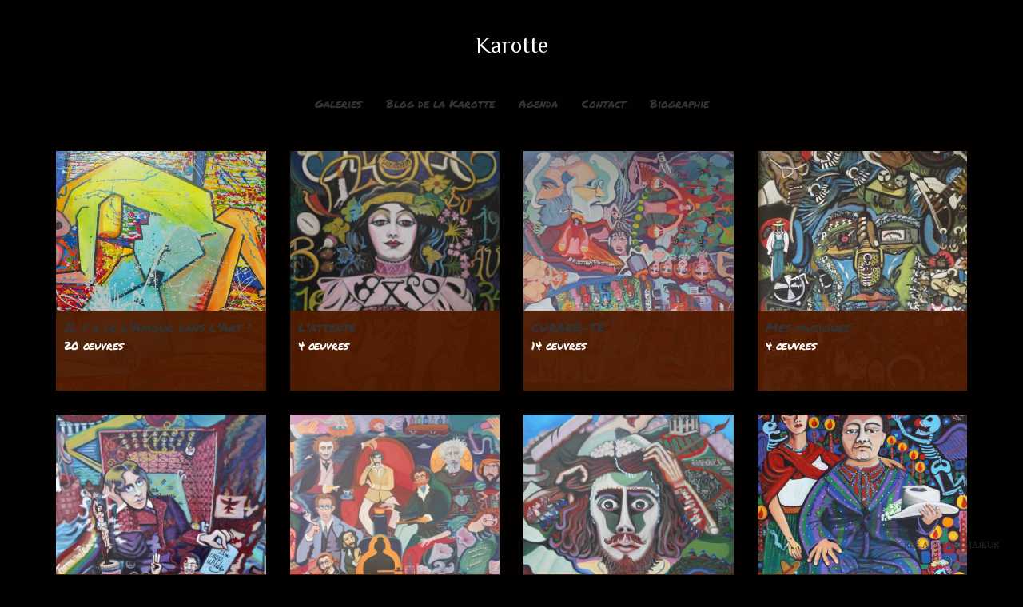

--- FILE ---
content_type: text/html; charset=UTF-8
request_url: https://www.la-karotte.com/collections
body_size: 7168
content:

    <!DOCTYPE html>
<!--[if lt IE 8 ]>
<html lang="fr" class="ie7">    <![endif]-->
<!--[if IE 8 ]>
<html lang="fr" class="ie8">    <![endif]-->
<!--[if IE 9 ]>
<html lang="fr" class="ie9">    <![endif]-->
<!--[if (gt IE 9)|!(IE)]>
<html lang="fr"><![endif]-->
<head prefix="og: http://ogp.me/ns# fb: http://ogp.me/ns/fb# artmajeur: http://ogp.me/ns/fb/artmajeur#">
    <meta charset="UTF-8"/>
    <title>Voir toutes les galeries par Karotte</title>

            <link rel="icon" href="//cdn.artmajeur.com/favicon.png"/>
        <link rel="apple-touch-icon" sizes="180x180" href="//cdn.artmajeur.com/apple-touch-icon.png"/>


    <meta http-equiv="content-type" content="text/html; charset=UTF-8">
    <meta name="viewport" content="width=device-width, initial-scale=1.0">

            
            <link rel="canonical" href="https://www.la-karotte.com/collections"/>
        <meta name="robots" content="index,follow,max-image-preview:large"/>
    
    

        <link href="//fonts.googleapis.com/css?family=Tangerine|Cantarell|Droid Sans|Allan|Allerta|Allerta Stencil|Anonymous Pro|Arimo|Arvo|Bentham|Buda|Cabin|Calligraffitti|Cantarell|Cardo|Cherry Cream Soda|Chewy|Coda|Coming Soon|Copse|Corben|Cousine|Covered By Your Grace|Crafty Girls|Crimson Text|Crushed|Cuprum|Droid Sans|Droid Sans Mono|Droid Serif|Fontdiner Swanky|GFS Didot|GFS Neohellenic|Geo|Gruppo|Hanuman|Homemade Apple|IM Fell DW Pica|IM Fell DW Pica SC|IM Fell Double Pica|IM Fell Double Pica SC|IM Fell English|IM Fell English SC|IM Fell French Canon|IM Fell French Canon SC|IM Fell Great Primer|IM Fell Great Primer SC|Inconsolata|Irish Growler|Josefin Sans|Josefin Slab|Just Another Hand|Just Me Again Down Here|Kenia|Kranky|Kristi|Lato|Lekton|Lobster|Luckiest Guy|Merriweather|Molengo|Mountains of Christmas|Neucha|Neuton|Nobile|OFL Sorts Mill Goudy TT|Old Standard TT|Orbitron|PT Sans|PT Sans Caption|PT Sans Narrow|Permanent Marker|Philosopher|Puritan|Raleway|Reenie Beanie|Rock Salt|Schoolbell|Slackey|Sniglet|Sunshiney|Syncopate|Tangerine|Tinos|Ubuntu|UnifrakturCook|UnifrakturMaguntia|Unkempt|Vibur|Vollkorn|Walter Turncoat|Yanone Kaffeesatz" type="text/css" rel="stylesheet" media="screen"/>


    <meta name="application-name" content="Artmajeur.com Site d&#039;Art professionnel"/>
    <meta name="author" content="Karotte 2025 / ArtMajeur"/>


    <meta name="twitter:card" content="summary_large_image"/>
    <meta name="twitter:site" content="@artmajeur"/>
    <meta property="og:site_name" content="Karotte"/>


    

    

                 

<script>
    window.dataLayer = window.dataLayer || [];
    window.dataLayer.push(
            {"siteId":34937,"domains":["artmajeur.com"]}
    );

    function gtag() {
        dataLayer.push(arguments);
    }
</script>

<!-- Google Tag Manager -->
<script>(function(w,d,s,l,i){w[l]=w[l]||[];w[l].push({'gtm.start':
            new Date().getTime(),event:'gtm.js'});var f=d.getElementsByTagName(s)[0],
        j=d.createElement(s),dl=l!='dataLayer'?'&l='+l:'';j.async=true;j.src=
        'https://www.googletagmanager.com/gtm.js?id='+i+dl;f.parentNode.insertBefore(j,f);
    })(window,document,'script','dataLayer','GTM-5F2FGG9T');</script>
<!-- End Google Tag Manager -->

    
            <link href="//cdn.artmajeur.com/build/js/site.87827272.css" rel="stylesheet"/>
        
        <link href="/site-css?v=1645806650" rel='stylesheet' type='text/css'>

        <style>
            #siteTitle, #siteTitleXs {
                cursor: pointer;
            }

            /* FIX for fancybox videos instagram  */
            @media (min-width: 500px) {
                .fancybox-slide--iframe .fancybox-content {
                    width: 50%;
                }
            }

            /* Hide help during modalbox */
            body.fancybox-active #answers-widget-launcher-container {
                display: none;
            }

        </style>
    
    <!-- Le HTML5 shim, for IE6-8 support of HTML elements -->
    <!--[if lt IE 9]>
    <script src="http://html5shim.googlecode.com/svn/trunk/html5.js"></script>
    <![endif]-->

    
        <script type="text/javascript">
            /*
 *
 */
const VideoPlayerConfig = {
    youtube: {
        provider: 'youtube',
        matcher: /(http:|https:|)\/\/(www.|m.)?(youtu(be\.com|\.be|be\.googleapis\.com|be\-nocookie\.com))\/(watch\?v=|shorts\/)?([A-Za-z0-9._%-]*)(\&\S+)?/,
        thumb: '',
        url: '',
    },
    vimeo: {
        provider: 'vimeo',
        matcher: /(http:|https:|)\/\/(www.)?(vimeo\.com)\/(channels\/.+\/|groups\/.+\/|manage\/videos\/)?([A-Za-z0-9._%-]*)/,
        thumb: '',
        url: '',
    },
    vzaar: {
        provider: 'vzaar',
        matcher: /(http:|https:|)\/\/(app.)?(vzaar\.com)\/(videos\/)?([A-Za-z0-9._%-]*)/,
        thumb: '',
        url: '',
    },
    instagram: {
        provider: 'instagram',
        matcher: /(http:|https:|)\/\/(www.)?(instagram\.com)\/(p\/|reel\/)?([A-Za-z0-9._%-]*)/,
        thumb: '',
        url: '',
    },
    dailymotion: {
        provider: 'dailymotion',
        matcher: /(http:|https:|)\/\/(www.)?(dailymotion\.com)\/(video\/)?([A-Za-z0-9._%-]*)/,
        thumb: '',
        url: '',
    },
    facebook1: {
        provider: 'facebook',
        matcher: /(http:|https:|)\/\/(player.|www.|app.|m.)?(facebook\.com)\/(.*\/videos\/(\d+|v=\d+|vb\.\d+|pcb\.\d+|vl\.\d+)\/?(\d+)?)/,
        thumb: '',
        url: '',
    },
    facebook2: {
        provider: 'facebook',
        matcher: /(http:|https:|)\/\/(player.|www.|app.|m.)?(facebook\.com)\/(watch)\/(\?v=)(\d+)?/,
        thumb: '',
        url: '',
    }
}

        </script>
        <script src="//cdn.artmajeur.com/build/js/site.0e34a614.js"></script>
                <script type="text/javascript">
    $(document).ready(function () {
        
        // open a tooltip with yes/no buttons
        $('[data-toggle=confirmation]').confirmation({
            rootSelector: '[data-toggle=confirmation]',
            popout: true,
            title: 'Etes-vous sûr?',
            btnOkLabel: 'Oui',
            btnCancelLabel: 'Non',
            sanitize: false
        });

        // open a modal bootbox confirm + CSRF token send
        $(document).on('click', '[data-confirmation]', function (e) {
            e.stopPropagation()
            if (!confirmationLink(e.currentTarget)) {
                e.preventDefault();
            }
        });

        // checkbox bootstrap switch
        $('div.checkbox-toggle input:checkbox').bootstrapSwitch({
            onText: 'Oui',
            offText: 'Non',
            size: 'mini'
        });

        $(':checkbox.checkbox-toggle').bootstrapSwitch({
            onText: 'Oui',
            offText: 'Non',
            size: 'mini'
        });

    });

    function confirmationLink(link, noSubmit) {
        var $link = $(link);

        noSubmit = noSubmit || false;

        if ($link.data('isConfirmed')) {
            return true;
        }

        var size = $link.data('confirmation-size') || 'small',
            title = $link.data('confirmation-title') || 'Action Requise',
            message = $link.data('confirmation-message') || 'ATTENTION! ETES-VOUS SÛR?',
            embedUrl = $link.data('confirmation-embed-url'),
            target = link.href || $link.data('target'),
            $container = $('<div id="_container_confirmation_token_id">'),
            $form = $('<form id="_form_confirmation_token_id" method="post" action="' + target + '">'),
            $csrfToken = $('<input type="hidden" name="_confirmation_token" value="ccbada26093f.q7KnwOXNI_8GW5tjvrxdgVVKUd_eShK-HN6vLGnBy4w.79ni9KOGbKZOYqwbh-w-sDN4GqXvDH6GVabmajONgvaYysWys49Nsz8S7A">');

        if (embedUrl) {
            $.get(embedUrl)
                .done(function (data) {
                    $container.append(data);
                })
                .fail(function () {

                });
        } else {
            $container.append($form.append($csrfToken).append(message));
        }

        bootbox.confirm({
            closeButton: false,
            size: size,
            title: title,
            message: $container,
            locale: 'en',
            className: 'confirm-action',
            buttons: {
                confirm: {
                    label: 'Oui'
                },
                cancel: {
                    label: 'Non'
                }
            },
            callback: function (result) {
                if (result) {
                    var ajaxCall = $link.hasClass('js-link');
                    if (noSubmit) {
                        $link.data('isConfirmed', true);
                        if (ajaxCall) {
                            urlAjaxGet($link.attr('href') || $link.data('url'));
                        } else {
                            $link.trigger('click');
                        }
                    } else {
                        var $form = $('#_container_confirmation_token_id form');

                        if (ajaxCall) {
                            var url = $form.attr('action'),
                                formData = $form.serialize();

                            urlAjaxPost(url, formData, $link);
                        } else {
                            $form.submit();
                        }
                    }
                }
            }
        });

        return false;
    }

    window.fetchTranslation = function (data) {
        return new Promise(function (resolve, reject) {
            $.ajax({
                type: "POST",
                url: '//www.artmajeur.com/fr/translate',
                data: Object.assign(
                    data,
                    {
                        '_confirmation_token': '0e15276d78.KQL8JhUPLS1Wtyiyoa57Bl5deFGY2B3tbx_rwj1_1sk.bWm5ElNEYnQejh_KmP4YNzhvMyupnnHVJmeihGczn7Maep5UQ01DYW_-Xw'
                    }
                )
            }).done(function (data) {
                resolve(data)
            });
        })
    }

    /*
     *
     */
    $.fn.select2.defaults.set('theme', 'bootstrap');
    $.fn.select2.defaults.set('placeholder', 'Choisissez');
    // $.fn.select2.defaults.set('minimumResultsForSearch', 'Infinity');
    $.fn.select2.defaults.set('minimumResultsForSearch', 20);

</script>

    
    <link href="//fonts.googleapis.com/css?family=Permanent Marker|Droid Sans|Philosopher" type="text/css" rel="stylesheet" media="screen"/>

    

            <!-- Global Site Tag (gtag.js) - Google Analytics -->
<script async src="https://www.googletagmanager.com/gtag/js?id=UA-1666815-7"></script>
<script>
    window.addEventListener('load', function () {
        window.dataLayer = window.dataLayer || [];

        function gtag() {
            dataLayer.push(arguments);
        }

        gtag('js', new Date());
        gtag('config', 'UA-1666815-7', {
            'dimension3': 34937,
            'linker': {
                'domains': ['artmajeur.com']
            }
        });

        
                    });
</script>
    
    </head>

<body class="fr-view" data-turbo="false">
    <!-- Google Tag Manager (noscript) -->
<noscript><iframe src="https://www.googletagmanager.com/ns.html?id=GTM-5F2FGG9T"
                  height="0" width="0" style="display:none;visibility:hidden"></iframe></noscript>
<!-- End Google Tag Manager (noscript) -->


    <script type='text/javascript' src='https://platform-api.sharethis.com/js/sharethis.js#property=642d6d5e45aa460012e101cf&product=sop' async='async'></script>
    <div id="fb-root"></div>

<script type="text/javascript">

    // Load the SDK asynchronously
    (function (d, debug) {
        var js, id = 'facebook-jssdk', ref = d.getElementsByTagName('script')[0];
        if (d.getElementById(id)) {
            return;
        }
        js = d.createElement('script');
        js.id = id;
        js.async = true;
        js.src = "//connect.facebook.net/fr_FR/sdk" + (debug ? "/debug" : "") + ".js";
        ref.parentNode.insertBefore(js, ref);
    }(document, /*debug*/ false));
</script>



<script type="text/javascript">
    window.google_analytics_uacct = 'UA-1666815-7';
</script>



<div id="site-wrapper">
                
    
    <style>
        .navbar .navbar-nav {
            display: inline-block;
            float: none;
        }

        .navbar .navbar-collapse {
            text-align: center;
        }

        #siteTitle {
            text-decoration: none;
        }

        .navbar-toggle {
            border-color: #CCC;
            background-color: #555;
        }

        .navbar-toggle .icon-bar {
            background-color: #CCC;
        }
    </style>

    <div class="navbar-header  visible-xs ">

        <a href="javascript:void(0);" class="pull-right" data-toggle="collapse" data-target="#mainNavbar" style=" margin-right:15px;">
            <span class="sr-only">Toggle navigation</span>
            <i class="fas fa-2x fa-bars"></i>
        </a>
        <h1 id="siteTitleXs" class="no-margin-top">
            <span class="navbar-brand">Karotte</span>
        </h1>

    </div>

    <div class="container">
        <div class="row">
            <div class="col-xs-12">

                <h1 class="text-center hidden-xs">
                    <span id="siteTitle">Karotte</span>
                </h1>

                <nav class=" navbar navbar-static-top clearfix navbar-centered" role="navigation">
                    <div class="collapse navbar-collapse" id="mainNavbar">
                        <ul class="nav navbar-nav " style=" ">
                                <li  >
        <a   href="/pages/galleries">Galeries</a>
    </li>
    <li  >
        <a   href="/blog">Blog de la Karotte</a>
    </li>
    <li  >
        <a   href="/agenda">Agenda</a>
    </li>
    <li  >
        <a   href="/pages/contact">Contact</a>
    </li>
    <li  >
        <a   href="/pages/258830/biographie">Biographie</a>
    </li>
 

                        </ul>
                    </div>
                </nav>

                
                <div class=" breatheTop">

                    <!-- Page Content -->
                    <div class="row">
                        <div class="col-xs-12">

                            
    

    
        
        <p class="small">

        
        </p>

                    
            <div class="row breatheTop" id="collections">
                
                    
                                            
                        <div id="collection_1894073" class="  collectionContainer   col-xs-12 col-sm-6 col-md-4 col-lg-3">

                            <div class="collectionInner clickToGo" data-url="/fr/artworks/1894073/il-y-a-de-l-amour-dans-l-art">
                                <div class="collectionThumbnail" style="border:none; background-image:url('https://medias.artmajeur.com/standard/11714804_dscn2033.jpg?v=1739372972');">

                                    <div class="collectionCaption">
                                        
                                        <p class="lead collectionTitle">
                                            <a href="/fr/artworks/1894073/il-y-a-de-l-amour-dans-l-art">
                                                                                                    Il y a de l&#039;Amour dans l&#039;Art !
                                                                                            </a>
                                            <small><br/>
                                                20 œuvres

                                                                                            </small>
                                        </p>

                                                                                    <p class="hide text-muted"><br/>
                                                De Manet à Niki de Saint Phalle, 150 ans d&#039;Histoire d&#039;amour, entre artistes, des Sexuels aux Quantiques, comment deux artistes peuvent vivre et créer ensemble, la co-création, comment l&#039;énèrgie circule t&#039;elle, quels sont les visions communes ou les divergences, comment cela se transmute, se combine, s&#039;annule ou s&#039;additionne, comment des oeuvres viennent au monde comme des enfants....
                                            </p>
                                                                            </div>
                                </div>
                            </div>
                        </div>
                                    
                    
                                            
                        <div id="collection_2053844" class="  collectionContainer   col-xs-12 col-sm-6 col-md-4 col-lg-3">

                            <div class="collectionInner clickToGo" data-url="/fr/artworks/2053844/l-attente">
                                <div class="collectionThumbnail" style="border:none; background-image:url('https://medias.artmajeur.com/standard/13977209_1935.jpg?v=1739230154');">

                                    <div class="collectionCaption">
                                        
                                        <p class="lead collectionTitle">
                                            <a href="/fr/artworks/2053844/l-attente">
                                                                                                    L&#039;attente
                                                                                            </a>
                                            <small><br/>
                                                4 œuvres

                                                                                            </small>
                                        </p>

                                                                                    <p class="hide text-muted"><br/>
                                                Oeuvres Confinées
                                            </p>
                                                                            </div>
                                </div>
                            </div>
                        </div>
                                    
                    
                                            
                        <div id="collection_1966337" class="  collectionContainer   col-xs-12 col-sm-6 col-md-4 col-lg-3">

                            <div class="collectionInner clickToGo" data-url="/fr/artworks/1966337/curare-te">
                                <div class="collectionThumbnail" style="border:none; background-image:url('https://medias.artmajeur.com/standard/18191590_img-20240906-135031.jpg?v=1738167373');">

                                    <div class="collectionCaption">
                                        
                                        <p class="lead collectionTitle">
                                            <a href="/fr/artworks/1966337/curare-te">
                                                                                                    CURARE-TE
                                                                                            </a>
                                            <small><br/>
                                                14 œuvres

                                                                                            </small>
                                        </p>

                                                                                    <p class="hide text-muted"><br/>
                                                L&#039;histoire de la pharmacopée à travers les âges.
                                            </p>
                                                                            </div>
                                </div>
                            </div>
                        </div>
                                    
                    
                                            
                        <div id="collection_1880237" class="  collectionContainer   col-xs-12 col-sm-6 col-md-4 col-lg-3">

                            <div class="collectionInner clickToGo" data-url="/fr/artworks/1880237/mes-musiques">
                                <div class="collectionThumbnail" style="border:none; background-image:url('https://medias.artmajeur.com/standard/11733434_imgp2381.jpg?v=1739362721');">

                                    <div class="collectionCaption">
                                        
                                        <p class="lead collectionTitle">
                                            <a href="/fr/artworks/1880237/mes-musiques">
                                                                                                    Mes musiques
                                                                                            </a>
                                            <small><br/>
                                                4 œuvres

                                                                                            </small>
                                        </p>

                                                                                    <p class="hide text-muted"><br/>
                                                Du blues au punk au rock, mes idoles sonores de Muddy Waters à David Bowie
                                            </p>
                                                                            </div>
                                </div>
                            </div>
                        </div>
                                    
                    
                                            
                        <div id="collection_1992140" class="  collectionContainer   col-xs-12 col-sm-6 col-md-4 col-lg-3">

                            <div class="collectionInner clickToGo" data-url="/fr/artworks/1992140/mes-recettes-de-confinement">
                                <div class="collectionThumbnail" style="border:none; background-image:url('https://medias.artmajeur.com/standard/13222379_n-3touche-coule.jpg?v=1739246134');">

                                    <div class="collectionCaption">
                                        
                                        <p class="lead collectionTitle">
                                            <a href="/fr/artworks/1992140/mes-recettes-de-confinement">
                                                                                                    Mes recettes de confinement
                                                                                            </a>
                                            <small><br/>
                                                7 œuvres

                                                                                            </small>
                                        </p>

                                                                                    <p class="hide text-muted"><br/>
                                                Oh jour ! le jour ! La vie qui continue pendant l&#039;épidémie...carnet de décontamination, recettes miraculeuses d&#039;auto substitution, Inspirine en tube avant gros rabais sur l&#039;Expirine!
                                            </p>
                                                                            </div>
                                </div>
                            </div>
                        </div>
                                    
                    
                                            
                        <div id="collection_1880606" class="  collectionContainer   col-xs-12 col-sm-6 col-md-4 col-lg-3">

                            <div class="collectionInner clickToGo" data-url="/fr/artworks/1880606/ma-famille">
                                <div class="collectionThumbnail" style="border:none; background-image:url('https://medias.artmajeur.com/standard/16286401_img20240822122035-00.jpg?v=1738501568');">

                                    <div class="collectionCaption">
                                        
                                        <p class="lead collectionTitle">
                                            <a href="/fr/artworks/1880606/ma-famille">
                                                                                                    Ma famille
                                                                                            </a>
                                            <small><br/>
                                                9 œuvres

                                                                                            </small>
                                        </p>

                                                                                    <p class="hide text-muted"><br/>
                                                Portraits de famille.
                                            </p>
                                                                            </div>
                                </div>
                            </div>
                        </div>
                                    
                    
                                            
                        <div id="collection_1880138" class="  collectionContainer   col-xs-12 col-sm-6 col-md-4 col-lg-3">

                            <div class="collectionInner clickToGo" data-url="/fr/artworks/1880138/souvenirs-d-anarchie">
                                <div class="collectionThumbnail" style="border:none; background-image:url('https://medias.artmajeur.com/standard/12240968_dscn2473.jpg?v=1739305537');">

                                    <div class="collectionCaption">
                                        
                                        <p class="lead collectionTitle">
                                            <a href="/fr/artworks/1880138/souvenirs-d-anarchie">
                                                                                                    Souvenirs d&#039;anarchie
                                                                                            </a>
                                            <small><br/>
                                                4 œuvres

                                                                                            </small>
                                        </p>

                                                                                    <p class="hide text-muted"><br/>
                                                Comment devenir un bon anarchiste en s&#039;aidant de l&#039; Histoire complète de Proudhon à Bonnot
                                            </p>
                                                                            </div>
                                </div>
                            </div>
                        </div>
                                    
                    
                                            
                        <div id="collection_1880087" class="  collectionContainer   col-xs-12 col-sm-6 col-md-4 col-lg-3">

                            <div class="collectionInner clickToGo" data-url="/fr/artworks/1880087/frida-kahlo">
                                <div class="collectionThumbnail" style="border:none; background-image:url('https://medias.artmajeur.com/standard/11716436_e48a4716.jpg?v=1739328728');">

                                    <div class="collectionCaption">
                                        
                                        <p class="lead collectionTitle">
                                            <a href="/fr/artworks/1880087/frida-kahlo">
                                                                                                    Frida Kahlo
                                                                                            </a>
                                            <small><br/>
                                                4 œuvres

                                                                                            </small>
                                        </p>

                                                                                    <p class="hide text-muted"><br/>
                                                Je passe beaucoup de temps avec Frida, à discuter chirurgie et Art.
                                            </p>
                                                                            </div>
                                </div>
                            </div>
                        </div>
                                    
                    
                                            
                        <div id="collection_1880144" class="  collectionContainer   col-xs-12 col-sm-6 col-md-4 col-lg-3">

                            <div class="collectionInner clickToGo" data-url="/fr/artworks/1880144/my-lady-heroine">
                                <div class="collectionThumbnail" style="border:none; background-image:url('https://medias.artmajeur.com/standard/11714189_e48a4699.jpg?v=1739336623');">

                                    <div class="collectionCaption">
                                        
                                        <p class="lead collectionTitle">
                                            <a href="/fr/artworks/1880144/my-lady-heroine">
                                                                                                    my lady héroine
                                                                                            </a>
                                            <small><br/>
                                                3 œuvres

                                                                                            </small>
                                        </p>

                                                                                    <p class="hide text-muted"><br/>
                                                Mes femmes, les femmes qui ont érigé ma vie.
                                            </p>
                                                                            </div>
                                </div>
                            </div>
                        </div>
                                    
                    
                                            
                        <div id="collection_1880201" class="  collectionContainer   col-xs-12 col-sm-6 col-md-4 col-lg-3">

                            <div class="collectionInner clickToGo" data-url="/fr/artworks/1880201/mes-utamaro">
                                <div class="collectionThumbnail" style="border:none; background-image:url('https://medias.artmajeur.com/standard/11719340_e48a4736.jpg?v=1739328628');">

                                    <div class="collectionCaption">
                                        
                                        <p class="lead collectionTitle">
                                            <a href="/fr/artworks/1880201/mes-utamaro">
                                                                                                    mes &quot;Utamaro&quot;
                                                                                            </a>
                                            <small><br/>
                                                4 œuvres

                                                                                            </small>
                                        </p>

                                                                                    <p class="hide text-muted"><br/>
                                                Une série sans fin pour rendre grâce ce guide saint....
                                            </p>
                                                                            </div>
                                </div>
                            </div>
                        </div>
                                    
                    
                                            
                        <div id="collection_1130973" class="  collectionContainer   col-xs-12 col-sm-6 col-md-4 col-lg-3">

                            <div class="collectionInner clickToGo" data-url="/fr/artworks/1130973/les-femmes-peintres">
                                <div class="collectionThumbnail" style="border:none; background-image:url('https://medias.artmajeur.com/standard/11713703_dscn1177.jpg?v=1753867943');">

                                    <div class="collectionCaption">
                                        
                                        <p class="lead collectionTitle">
                                            <a href="/fr/artworks/1130973/les-femmes-peintres">
                                                                                                    les femmes peintres
                                                                                            </a>
                                            <small><br/>
                                                14 œuvres

                                                                                            </small>
                                        </p>

                                                                                    <p class="hide text-muted"><br/>
                                                bienvenu sur le site officiel de Karotte
                                            </p>
                                                                            </div>
                                </div>
                            </div>
                        </div>
                                    
                    
                                            
                        <div id="collection_1130981" class="  collectionContainer   col-xs-12 col-sm-6 col-md-4 col-lg-3">

                            <div class="collectionInner clickToGo" data-url="/fr/artworks/1130981/oeuvres-diverses-insolites">
                                <div class="collectionThumbnail" style="border:none; background-image:url('https://medias.artmajeur.com/standard/13066682_dscn0807.jpg?v=1739260752');">

                                    <div class="collectionCaption">
                                        
                                        <p class="lead collectionTitle">
                                            <a href="/fr/artworks/1130981/oeuvres-diverses-insolites">
                                                                                                    Oeuvres diverses insolites
                                                                                            </a>
                                            <small><br/>
                                                6 œuvres

                                                                                            </small>
                                        </p>

                                                                                    <p class="hide text-muted"><br/>
                                                bienvenu sur le site officiel de Karotte
                                            </p>
                                                                            </div>
                                </div>
                            </div>
                        </div>
                                                </div>

        
        

    

                        </div>
                    </div>

                    <div style="position:relative;">

    <footer class="footer">

        <div class="text-center text-muted" id="credits">

            <hr>

            <div>

                ©2025 Karotte

                <span class="mx-2">|</span>

                <a href="/pages" title="Site map"> Plan du site</a>

                <span class="mx-2">|</span>

                <span class="p-2 rounded navbar-regional-settings">
                    <button type="button" data-url="/fr/settings/regional" class="btn p-0 js-modal" style="background-color: transparent" title="Paramètres régionaux">
                                                <img class="flag-xl" alt="français" src="/img/icons/bootstrap4/flag/fr.png"/>
                        <span>France</span>
                    </button>
                </span>

            </div>

        </div>

    </footer>
</div>


                </div>

            </div>
        </div>
    </div>

</div>

<div id="createdWithArtmajeur" style="  font-size: 11px !important;
    opacity: 0.7;
    text-transform: uppercase;
    right: 30px !important;
    position: fixed !important;
    bottom: 30px !important;">
    <a href="https://www.artmajeur.com" title="Site web pour les artistes">Créé avec <u>ArtMajeur</u></a>
</div>

<script type="text/javascript">
    $(document).ready(function () {
        $("#siteTitle, #siteTitleXs").bind("click", function () {
            window.location.replace('/');
        });
    });
</script>

<div class="sharethis-sticky-share-buttons" data-url="https://la-karotte.com/collections" data-title="Galeries" ></div>

</body>
</html>

